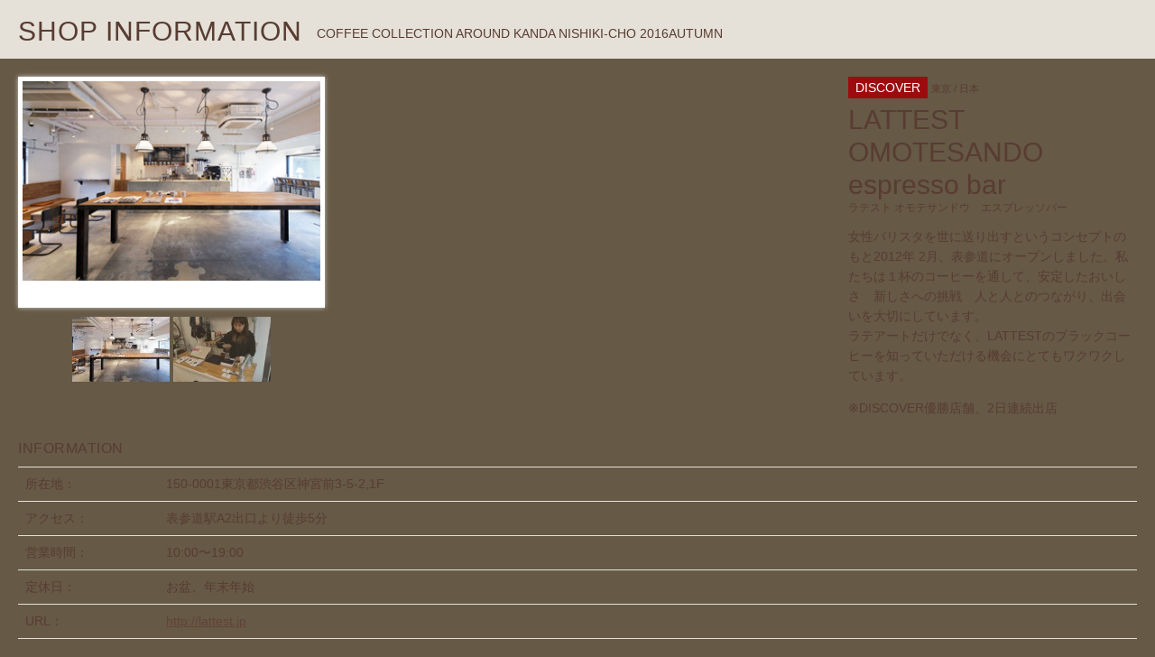

--- FILE ---
content_type: text/html; charset=UTF-8
request_url: http://coffeecollection.tokyo/2017spring/shops/512
body_size: 4135
content:
<!DOCTYPE HTML>
<html lang="ja-JP">
<head>
	<meta charset="UTF-8">
	<meta name="viewport" content="width=device-width, initial-scale=1.0, maximum-scale=1.0, user-scalable=0"/>
	<title>LATTEST OMOTESANDO espresso bar | コーヒーコレクション around 神田錦町 2017 SPRING</title>
	<link rel="stylesheet" href="http://coffeecollection.tokyo/2017spring/wp-content/themes/coffeecollection/libs/normalize.css" type="text/css" media="all" charset="utf-8">
	<link rel="stylesheet" href="http://coffeecollection.tokyo/2017spring/wp-content/themes/coffeecollection/style.css" type="text/css" media="all" charset="utf-8" />
	<link rel="stylesheet" href="http://coffeecollection.tokyo/2017spring/wp-content/themes/coffeecollection/libs/jquery.fancybox/jquery.fancybox.css" type="text/css" media="all" charset="utf-8" />

<!--
	<link rel="shortcut icon" href="images/icon.icns" type="image/vnd.microsoft.icon">
	<link rel="icon" href="images/icon.icns" type="image/vnd.microsoft.icon">
	<link rel="icon" type="image/png" href="images/icon.png">
-->
	<script src="https://use.typekit.net/egh8ock.js"></script>
	<script>try{Typekit.load({ async: true });}catch(e){}</script>

	<script type="text/javascript" src="https://ajax.googleapis.com/ajax/libs/jquery/1.7.2/jquery.min.js"></script>
	<script type="text/javascript" src="https://ajax.googleapis.com/ajax/libs/jqueryui/1.8.21/jquery-ui.min.js"></script>
	<script type="text/javascript" src="http://coffeecollection.tokyo/2017spring/wp-content/themes/coffeecollection/libs/jquery.scroll.js"></script>
	<script type="text/javascript" src="http://coffeecollection.tokyo/2017spring/wp-content/themes/coffeecollection/libs/raindrops.js"></script>
	<script type="text/javascript" src="http://coffeecollection.tokyo/2017spring/wp-content/themes/coffeecollection/libs/jquery.fancybox/jquery.fancybox.pack.js"></script>

	<script type="text/javascript" src="http://coffeecollection.tokyo/2017spring/wp-content/themes/coffeecollection/libs/js-before.js"></script>


	<!--[if lte IE 9]>
	<link rel="stylesheet" href="http://coffeecollection.tokyo/2017spring/wp-content/themes/coffeecollection/libs/ie.css" type="text/css" media="all" />
	<script src="http://coffeecollection.tokyo/2017spring/wp-content/themes/coffeecollection/libs/html5.js" type="text/javascript"></script>
	<![endif]-->

	<!--[if lte IE 8]>
	<script src="http://coffeecollection.tokyo/2017spring/wp-content/themes/coffeecollection/libs/DD_belatedPNG-min.js" type="text/javascript"></script>
	<![endif]-->

	<link rel="stylesheet" href="http://coffeecollection.tokyo/2017spring/wp-content/themes/coffeecollection/libs/jquery.bxslider/jquery.bxslider.css" type="text/css" media="all" charset="utf-8" />
	<script type="text/javascript" src="http://coffeecollection.tokyo/2017spring/wp-content/themes/coffeecollection/libs/jquery.bxslider/jquery.bxslider.min.js"></script>

	<script>
		$(function(){
			//店舗画像のスライド
			$('ul.bxSlider').bxSlider({
				pagerCustom: '.bx-pager',
				auto       : true,
				controls   : false
			});
			if($(window).width() > 760){
				var thisUrl;
				//var thisUrl = 'http://coffeecollection.tokyo/2017spring/shops/512';
				var thisUrl = '/shops/512';
				//console.log(thisUrl);
				ga('send', 'pageview', thisUrl);
			} else {
				(function(i,s,o,g,r,a,m){i['GoogleAnalyticsObject']=r;i[r]=i[r]||function(){
				(i[r].q=i[r].q||[]).push(arguments)},i[r].l=1*new Date();a=s.createElement(o),
				m=s.getElementsByTagName(o)[0];a.async=1;a.src=g;m.parentNode.insertBefore(a,m)
				})(window,document,'script','//www.google-analytics.com/analytics.js','ga');

								ga('create', 'UA-68045639-1', 'auto');
								ga('send', 'pageview');
			}
		});
	</script>

	
<!-- All in One SEO Pack 2.3.9.1 by Michael Torbert of Semper Fi Web Design[177,218] -->
<meta name="description" itemprop="description" content="女性バリスタを世に送り出すというコンセプトのもと2012年 2月、表参道にオープンしました。私たちは１杯のコーヒーを通して、安定したおいしさ　新しさへの挑戦　人と人とのつながり、出会いを大切にしています。 ラテアートだけでなく、LATTESTのブラックコーヒーを知っていただける機会にとてもワクワクしています。" />
<meta name="robots" content="noindex,nofollow,noodp,noydir" />

<link rel="canonical" href="http://coffeecollection.tokyo/2017spring/shops/512" />
<!-- /all in one seo pack -->
<link rel='dns-prefetch' href='//s.w.org' />
<link rel="alternate" type="application/rss+xml" title="コーヒーコレクション around 神田錦町 2017 SPRING &raquo; LATTEST OMOTESANDO espresso bar のコメントのフィード" href="http://coffeecollection.tokyo/2017spring/shops/512/feed" />
		<script type="text/javascript">
			window._wpemojiSettings = {"baseUrl":"https:\/\/s.w.org\/images\/core\/emoji\/2\/72x72\/","ext":".png","svgUrl":"https:\/\/s.w.org\/images\/core\/emoji\/2\/svg\/","svgExt":".svg","source":{"concatemoji":"http:\/\/coffeecollection.tokyo\/2017spring\/wp-includes\/js\/wp-emoji-release.min.js?ver=4.6.29"}};
			!function(e,o,t){var a,n,r;function i(e){var t=o.createElement("script");t.src=e,t.type="text/javascript",o.getElementsByTagName("head")[0].appendChild(t)}for(r=Array("simple","flag","unicode8","diversity","unicode9"),t.supports={everything:!0,everythingExceptFlag:!0},n=0;n<r.length;n++)t.supports[r[n]]=function(e){var t,a,n=o.createElement("canvas"),r=n.getContext&&n.getContext("2d"),i=String.fromCharCode;if(!r||!r.fillText)return!1;switch(r.textBaseline="top",r.font="600 32px Arial",e){case"flag":return(r.fillText(i(55356,56806,55356,56826),0,0),n.toDataURL().length<3e3)?!1:(r.clearRect(0,0,n.width,n.height),r.fillText(i(55356,57331,65039,8205,55356,57096),0,0),a=n.toDataURL(),r.clearRect(0,0,n.width,n.height),r.fillText(i(55356,57331,55356,57096),0,0),a!==n.toDataURL());case"diversity":return r.fillText(i(55356,57221),0,0),a=(t=r.getImageData(16,16,1,1).data)[0]+","+t[1]+","+t[2]+","+t[3],r.fillText(i(55356,57221,55356,57343),0,0),a!=(t=r.getImageData(16,16,1,1).data)[0]+","+t[1]+","+t[2]+","+t[3];case"simple":return r.fillText(i(55357,56835),0,0),0!==r.getImageData(16,16,1,1).data[0];case"unicode8":return r.fillText(i(55356,57135),0,0),0!==r.getImageData(16,16,1,1).data[0];case"unicode9":return r.fillText(i(55358,56631),0,0),0!==r.getImageData(16,16,1,1).data[0]}return!1}(r[n]),t.supports.everything=t.supports.everything&&t.supports[r[n]],"flag"!==r[n]&&(t.supports.everythingExceptFlag=t.supports.everythingExceptFlag&&t.supports[r[n]]);t.supports.everythingExceptFlag=t.supports.everythingExceptFlag&&!t.supports.flag,t.DOMReady=!1,t.readyCallback=function(){t.DOMReady=!0},t.supports.everything||(a=function(){t.readyCallback()},o.addEventListener?(o.addEventListener("DOMContentLoaded",a,!1),e.addEventListener("load",a,!1)):(e.attachEvent("onload",a),o.attachEvent("onreadystatechange",function(){"complete"===o.readyState&&t.readyCallback()})),(a=t.source||{}).concatemoji?i(a.concatemoji):a.wpemoji&&a.twemoji&&(i(a.twemoji),i(a.wpemoji)))}(window,document,window._wpemojiSettings);
		</script>
		<style type="text/css">
img.wp-smiley,
img.emoji {
	display: inline !important;
	border: none !important;
	box-shadow: none !important;
	height: 1em !important;
	width: 1em !important;
	margin: 0 .07em !important;
	vertical-align: -0.1em !important;
	background: none !important;
	padding: 0 !important;
}
</style>
<link rel='https://api.w.org/' href='http://coffeecollection.tokyo/2017spring/wp-json/' />
<link rel="EditURI" type="application/rsd+xml" title="RSD" href="http://coffeecollection.tokyo/2017spring/xmlrpc.php?rsd" />
<link rel="wlwmanifest" type="application/wlwmanifest+xml" href="http://coffeecollection.tokyo/2017spring/wp-includes/wlwmanifest.xml" /> 
<link rel='prev' title='4/4 SEASONS COFFEE' href='http://coffeecollection.tokyo/2017spring/shops/506' />
<link rel='next' title='千鳥' href='http://coffeecollection.tokyo/2017spring/shops/565' />
<meta name="generator" content="WordPress 4.6.29" />
<link rel='shortlink' href='http://coffeecollection.tokyo/2017spring/?p=512' />
<link rel="alternate" type="application/json+oembed" href="http://coffeecollection.tokyo/2017spring/wp-json/oembed/1.0/embed?url=http%3A%2F%2Fcoffeecollection.tokyo%2F2017spring%2Fshops%2F512" />
<link rel="alternate" type="text/xml+oembed" href="http://coffeecollection.tokyo/2017spring/wp-json/oembed/1.0/embed?url=http%3A%2F%2Fcoffeecollection.tokyo%2F2017spring%2Fshops%2F512&#038;format=xml" />

</head>
<body>

<div id="wrapper">

		<section id="shopDtl">
		<div id="spCtrl">

		</div>
		<div id="dtlTitle">
			<h1>SHOP INFORMATION<span>COFFEE COLLECTION AROUND KANDA NISHIKI-CHO 2016AUTUMN</span></h1>

		</div>
		<div id="dtlBasic" class="cf">
			<div class="shopDtlImg">
				<div class="galleryWrap">
					<ul class="bxSlider">
						<li><img src="http://coffeecollection.tokyo/2017spring/wp-content/uploads/44c56c335c3ffe2b176e6a583f624fe5.jpeg" alt="" width="340"></li><li><img src="http://coffeecollection.tokyo/2017spring/wp-content/uploads/7489782e31c88beaa8e6e950787aede3.jpeg" alt="" width="340"></li>					</ul>
				</div>
				<div class="bx-pager">
					<a href="#" data-slide-index="0"><img src="http://coffeecollection.tokyo/2017spring/wp-content/uploads/44c56c335c3ffe2b176e6a583f624fe5-108x72.jpeg" alt="" width="108"></a><a href="#" data-slide-index="1"><img src="http://coffeecollection.tokyo/2017spring/wp-content/uploads/7489782e31c88beaa8e6e950787aede3-108x72.jpeg" alt="" width="108"></a>				</div>
			</div>
			<div class="shopDtlName">
								<span class="icon discover">DISCOVER</span>
								<small>東京 / 日本</small>

				<h2>LATTEST OMOTESANDO espresso bar<span>ラテスト オモテサンドウ　エスプレッソバー</span></h2>
				<p>女性バリスタを世に送り出すというコンセプトのもと2012年 2月、表参道にオープンしました。私たちは１杯のコーヒーを通して、安定したおいしさ　新しさへの挑戦　人と人とのつながり、出会いを大切にしています。　<br />
ラテアートだけでなく、LATTESTのブラックコーヒーを知っていただける機会にとてもワクワクしています。</p>
<p>※DISCOVER優勝店舗、2日連続出店</p>
			</div>
		</div>
				<div id="dtlInformation">
			<h3>INFORMATION</h3>
			<table>
								<tr>
					<th>所在地：</th>
					<td>150-0001東京都渋谷区神宮前3-5-2,1F</td>
				</tr>
								<tr>
					<th>アクセス：</th>
					<td>表参道駅A2出口より徒歩5分</td>
				</tr>
								<tr>
					<th>営業時間：</th>
					<td>10:00〜19:00</td>
				</tr>
								<tr>
					<th>定休日：</th>
					<td>お盆、年末年始</td>
				</tr>
								<tr>
					<th>URL：</th>
					<td><a href="http://lattest.jp" target="_blank">http://lattest.jp</a></td>
				</tr>
							</table>
		</div>

		<div id="spClose">
			<a href="http://coffeecollection.tokyo/2017spring">閉じる</a>
		</div>
	</section>


	
</div>

<script type='text/javascript' src='http://coffeecollection.tokyo/2017spring/wp-includes/js/wp-embed.min.js?ver=4.6.29'></script>

</body>
</html>


--- FILE ---
content_type: text/css
request_url: http://coffeecollection.tokyo/2017spring/wp-content/themes/coffeecollection/style.css
body_size: 9768
content:
@charset "UTF-8";
/*
Theme Name: COFFEE COLLECTION
Theme URI:
Description: COFFEE COLLECTION のオフィシャルサイト用のテーマ
Version: 1.0
Author: Takahiro Takeuchi
Author URI: http://www.tmc-labo.com/
Tags:
*/
html, body {
  font-family: "游ゴシック体", "Yu Gothic", YuGothic, "メイリオ", Meiryo, "ＭＳ Ｐゴシック", sans-serif;
  font-size: 14px;
  line-height: 1.5;
  color: #583C32;
  background-color: #665945; }

h1 {
  font-size: 41px; }

h2 {
  font-size: 24px; }

h3 {
  font-size: 20px; }

h4 {
  font-size: 16px; }

h5 {
  font-size: 14px; }

h6 {
  font-size: 14px; }

p {
  line-height: 2; }

a {
  color: #624338; }
  a:hover {
    color: #68473b; }

a.btn {
  display: inline-block;
  vertical-align: middle;
  margin-right: 8px;
  margin-bottom: 16px;
  padding: 20px 20px;
  background-color: #4d9940;
  border-bottom: 4px solid #488e3b;
  color: white;
  font-size: 16px;
  font-weight: bold;
  text-decoration: none;
  border-radius: 5px;
  -webkit-border-radius: 5px;
  -moz-border-radius: 5px; }
  a.btn:hover {
    background-color: #52a445;
    border-bottom: 4px solid #4d9940; }
  a.btn:active {
    margin-top: 4px;
    border-bottom: 0; }
  a.btn img, a.btn span {
    display: inline-block;
    vertical-align: middle; }
  a.btn span {
    margin-left: 8px; }

a.disable {
  background-color: #999999;
  border-bottom: none; }
  a.disable:hover {
    background-color: #a1a1a1;
    border-bottom: none;
    cursor: not-allowed; }
  a.disable:active {
    margin-top: 0; }

span.category {
  position: absolute;
  top: 0;
  right: 0; }

span.coffee {
  background-color: #9e0b0f; }

span.discover {
  background-color: #9e0b0f; }

span.book {
  background-color: #1955b9; }

span.photo {
  background-color: #1955b9; }

span.kappan {
  background-color: #1955b9; }

span.workshop {
  background-color: #1955b9; }

span.goods {
  background-color: #076451; }

span.food {
  background-color: #dc790f; }

span.walking01, span.walking02, span.walking03, span.walking04, span.walking05 {
  background-color: #dfc118; }

span.company {
  background-color: #583C32; }

span.chocolate {
  background-color: #583C32; }

#topHeader,
#topVisual,
#topNavigation,
#topConcept,
#topShops01,
#topShops02,
#topSeminar,
#topLive,
#topExhibition,
#topTicket,
#topPhoto,
#topWalking,
#topInformation,
#topFooter {
  padding: 60px 0;
  background-color: white; }
  #topHeader a.anchor,
  #topVisual a.anchor,
  #topNavigation a.anchor,
  #topConcept a.anchor,
  #topShops01 a.anchor,
  #topShops02 a.anchor,
  #topSeminar a.anchor,
  #topLive a.anchor,
  #topExhibition a.anchor,
  #topTicket a.anchor,
  #topPhoto a.anchor,
  #topWalking a.anchor,
  #topInformation a.anchor,
  #topFooter a.anchor {
    position: relative;
    top: -126px; }
  #topHeader > .inner,
  #topVisual > .inner,
  #topNavigation > .inner,
  #topConcept > .inner,
  #topShops01 > .inner,
  #topShops02 > .inner,
  #topSeminar > .inner,
  #topLive > .inner,
  #topExhibition > .inner,
  #topTicket > .inner,
  #topPhoto > .inner,
  #topWalking > .inner,
  #topInformation > .inner,
  #topFooter > .inner {
    margin: 0 auto;
    width: 960px;
    text-align: center; }
    #topHeader > .inner h1.title,
    #topVisual > .inner h1.title,
    #topNavigation > .inner h1.title,
    #topConcept > .inner h1.title,
    #topShops01 > .inner h1.title,
    #topShops02 > .inner h1.title,
    #topSeminar > .inner h1.title,
    #topLive > .inner h1.title,
    #topExhibition > .inner h1.title,
    #topTicket > .inner h1.title,
    #topPhoto > .inner h1.title,
    #topWalking > .inner h1.title,
    #topInformation > .inner h1.title,
    #topFooter > .inner h1.title {
      margin: 0 0 40px;
      font-family: "din-condensed-web", sans-serif;
      font-weight: normal;
      padding: 0 8px;
      line-height: 1;
      letter-spacing: 3px; }
      #topHeader > .inner h1.title span,
      #topVisual > .inner h1.title span,
      #topNavigation > .inner h1.title span,
      #topConcept > .inner h1.title span,
      #topShops01 > .inner h1.title span,
      #topShops02 > .inner h1.title span,
      #topSeminar > .inner h1.title span,
      #topLive > .inner h1.title span,
      #topExhibition > .inner h1.title span,
      #topTicket > .inner h1.title span,
      #topPhoto > .inner h1.title span,
      #topWalking > .inner h1.title span,
      #topInformation > .inner h1.title span,
      #topFooter > .inner h1.title span {
        display: inline-block; }
        #topHeader > .inner h1.title span:before, #topHeader > .inner h1.title span:after,
        #topVisual > .inner h1.title span:before,
        #topVisual > .inner h1.title span:after,
        #topNavigation > .inner h1.title span:before,
        #topNavigation > .inner h1.title span:after,
        #topConcept > .inner h1.title span:before,
        #topConcept > .inner h1.title span:after,
        #topShops01 > .inner h1.title span:before,
        #topShops01 > .inner h1.title span:after,
        #topShops02 > .inner h1.title span:before,
        #topShops02 > .inner h1.title span:after,
        #topSeminar > .inner h1.title span:before,
        #topSeminar > .inner h1.title span:after,
        #topLive > .inner h1.title span:before,
        #topLive > .inner h1.title span:after,
        #topExhibition > .inner h1.title span:before,
        #topExhibition > .inner h1.title span:after,
        #topTicket > .inner h1.title span:before,
        #topTicket > .inner h1.title span:after,
        #topPhoto > .inner h1.title span:before,
        #topPhoto > .inner h1.title span:after,
        #topWalking > .inner h1.title span:before,
        #topWalking > .inner h1.title span:after,
        #topInformation > .inner h1.title span:before,
        #topInformation > .inner h1.title span:after,
        #topFooter > .inner h1.title span:before,
        #topFooter > .inner h1.title span:after {
          content: "";
          display: block;
          margin: 0 -8px;
          width: auto;
          height: 1px;
          background-color: #583C32; }
        #topHeader > .inner h1.title span:before,
        #topVisual > .inner h1.title span:before,
        #topNavigation > .inner h1.title span:before,
        #topConcept > .inner h1.title span:before,
        #topShops01 > .inner h1.title span:before,
        #topShops02 > .inner h1.title span:before,
        #topSeminar > .inner h1.title span:before,
        #topLive > .inner h1.title span:before,
        #topExhibition > .inner h1.title span:before,
        #topTicket > .inner h1.title span:before,
        #topPhoto > .inner h1.title span:before,
        #topWalking > .inner h1.title span:before,
        #topInformation > .inner h1.title span:before,
        #topFooter > .inner h1.title span:before {
          margin-bottom: 4px; }

.fullscreen {
  padding: 0 !important;
  min-height: 460px; }

#topHeader {
  padding: 4px 0 !important;
  background-color: rgba(174, 157, 131, 0.8);
  position: absolute;
  top: 0;
  width: 100%;
  z-index: 2; }
  #topHeader .topTxt {
    color: white;
    background: #583C32;
    position: absolute;
    top: 0px;
    z-index: 12;
    height: 100%;
    width: 64px;
    display: -webkit-box;
    display: -ms-flexbox;
    display: flex;
    -webkit-box-pack: center;
        -ms-flex-pack: center;
            justify-content: center;
    -webkit-box-align: center;
        -ms-flex-align: center;
            align-items: center;
    box-sizing: border-box;
    overflow: hidden;
    font-size: 12px; }
  #topHeader h1, #topHeader p {
    display: inline-block;
    margin: 0;
    font-family: "游ゴシック体", "Yu Gothic", YuGothic, "メイリオ", Meiryo, "ＭＳ Ｐゴシック", sans-serif !important;
    font-size: 12px;
    font-weight: bold;
    color: white; }
  #topHeader h1:before, #topHeader h1:after {
    content: none !important; }
  #topHeader p {
    padding-left: 40px;
    position: relative; }
    #topHeader p:before {
      content: "";
      display: block;
      width: 24px;
      height: 1px;
      background-color: white;
      position: absolute;
      top: 12px;
      left: 8px; }
  #topHeader a.changeLng {
    display: block;
    padding: 10px 10px 8px;
    line-height: 1;
    border: 1px solid white;
    color: white;
    font-family: "din-condensed-web", sans-serif;
    font-size: 18px;
    position: absolute;
    text-decoration: none;
    top: 50px;
    right: 20px; }
    #topHeader a.changeLng:hover {
      background-color: white;
      color: #583C32; }

#peatixBanner {
  position: absolute;
  bottom: 62px;
  left: 20px;
  z-index: 10; }
  #peatixBanner img {
    vertical-align: bottom; }

#topPresent {
  position: absolute;
  bottom: 80px;
  right: 20px;
  z-index: 10; }
  #topPresent img {
    -webkit-transition: all 0.2s ease;
    transition: all 0.2s ease;
    cursor: pointer; }
  #topPresent img:hover {
    margin-bottom: 12px; }

#topVisual {
  background-image: url(images/img_topvitual.jpg);
  background-position: center bottom;
  background-size: cover;
  text-align: center;
  position: relative;
  z-index: 1; }
  #topVisual .imgWrap {
    width: 100%;
    height: 75%;
    position: absolute;
    top: -28px;
    right: 0;
    bottom: 0;
    left: 0;
    margin: auto; }
    #topVisual .imgWrap img {
      height: 100%;
      width: auto; }

#topNavigation {
  padding: 0;
  background-image: url(images/bg_navigation.png);
  position: absolute;
  top: 100%;
  width: 100%;
  z-index: 10; }
  #topNavigation ul {
    display: block;
    margin: 0;
    padding: 0;
    list-style: none; }
    #topNavigation ul.gnavi {
      float: left; }
      #topNavigation ul.gnavi li a {
        padding-bottom: 12px;
        border-bottom: 4px solid transparent; }
        #topNavigation ul.gnavi li a.current {
          border-bottom-color: #583C32; }
    #topNavigation ul.sns {
      float: right; }
      #topNavigation ul.sns li {
        background-position: left center;
        background-repeat: no-repeat; }
        #topNavigation ul.sns li a {
          padding-left: 34px; }
        #topNavigation ul.sns li.facebook {
          background-image: url(images/icon_facebook.png); }
        #topNavigation ul.sns li.peatix {
          background-image: url(images/icon_peatix.png); }
    #topNavigation ul li {
      display: inline-block;
      font-family: "din-condensed-web", sans-serif;
      font-size: 24px; }
      #topNavigation ul li a {
        display: block;
        padding: 12px;
        text-decoration: none; }
        #topNavigation ul li a:hover {
          filter: alpha(opacity=80);
          -moz-opacity: 0.8;
          opacity: 0.8; }

nav.fixed {
  position: fixed !important;
  top: 0 !important; }

#topConcept {
  padding-bottom: 4px; }
  #topConcept .inner {
    padding-bottom: 60px; }
  #topConcept h1 {
    margin: 0;
    font-family: "游明朝体", "Yu Mincho", YuMincho, "HG明朝E", "ＭＳ Ｐ明朝", "MS PMincho", "MS 明朝", serif;
    font-weight: normal; }
  #topConcept p {
    font-weight: bold; }
  #topConcept ul {
    margin-top: 24px;
    list-style: none;
    padding: 0; }
    #topConcept ul li {
      display: inline-block;
      margin: 6px; }
      #topConcept ul li img {
        width: 140px;
        height: auto;
        vertical-align: bottom;
        border-radius: 5px; }
      #topConcept ul li a {
        display: block; }

#topShops01 .subtitle,
#topShops02 .subtitle {
  padding: 12px 0;
  text-align: center;
  width: 100%;
  display: -webkit-box;
  display: -ms-flexbox;
  display: flex;
  -webkit-box-align: center;
      -ms-flex-align: center;
          align-items: center; }
  #topShops01 .subtitle:before, #topShops01 .subtitle:after,
  #topShops02 .subtitle:before,
  #topShops02 .subtitle:after {
    border-top: 1px solid white;
    content: "";
    display: inline;
    -webkit-box-flex: 1;
        -ms-flex-positive: 1;
            flex-grow: 1; }
  #topShops01 .subtitle:before,
  #topShops02 .subtitle:before {
    margin-right: 0.5em; }
  #topShops01 .subtitle:after,
  #topShops02 .subtitle:after {
    margin-left: 0.5em; }

#topShops01 .desc,
#topShops02 .desc {
  margin-bottom: 40px;
  position: relative; }
  #topShops01 .desc .banner,
  #topShops02 .desc .banner {
    position: absolute;
    right: 0;
    top: -12px; }

#topShops01 .shops,
#topShops02 .shops {
  display: inline-block;
  vertical-align: top;
  margin: 0 18px 40px;
  width: 280px; }
  #topShops01 .shops a,
  #topShops02 .shops a {
    display: block;
    position: relative;
    text-decoration: none; }
    #topShops01 .shops a:hover,
    #topShops02 .shops a:hover {
      filter: alpha(opacity=90);
      -moz-opacity: 0.9;
      opacity: 0.9; }
    #topShops01 .shops a > span,
    #topShops02 .shops a > span {
      display: block;
      padding: 2px 8px;
      color: white;
      font-family: "din-condensed-web", sans-serif;
      font-size: 16px; }
    #topShops01 .shops a img,
    #topShops02 .shops a img {
      margin-bottom: 4px;
      width: 100%;
      height: auto; }
    #topShops01 .shops a p,
    #topShops02 .shops a p {
      margin: 0;
      font-family: "din-condensed-web", sans-serif;
      font-size: 20px;
      color: white;
      line-height: 1.3; }
      #topShops01 .shops a p span,
      #topShops02 .shops a p span {
        display: block;
        font-family: "游ゴシック体", "Yu Gothic", YuGothic, "メイリオ", Meiryo, "ＭＳ Ｐゴシック", sans-serif !important;
        font-size: 10px; }
    #topShops01 .shops a p.country span,
    #topShops02 .shops a p.country span {
      padding-top: 4px;
      padding-bottom: 4px;
      border-top: 1px solid white;
      display: inline-block; }

#topShops01 {
  background-color: #ae9d83;
  background-position: top center;
  background-size: 720px;
  background-repeat: no-repeat;
  color: white; }
  #topShops01 h1 span:before, #topShops01 h1 span:after {
    background-color: white !important; }
  #topShops01 .shops {
    width: 440px; }
    #topShops01 .shops p {
      font-size: 24px !important; }
      #topShops01 .shops p span {
        font-size: 12px !important; }

#topShops02 {
  background-color: #e6e1d8;
  background-image: url(images/bg_shops02.png);
  background-position: bottom center;
  background-size: 1440px;
  background-repeat: repeat-x; }
  #topShops02 .shops a p {
    color: #583C32 !important; }

#topSeminar {
  background-image: url(images/workshop.jpg);
  background-position: center top;
  background-size: cover;
  color: white;
  background-attachment: fixed; }
  #topSeminar h1 span:before, #topSeminar h1 span:after {
    background-color: white !important; }
  #topSeminar h3 {
    font-size: 16px; }
  #topSeminar .shops {
    width: 440px;
    display: inline-block;
    vertical-align: top;
    margin: 0 18px 40px; }
    #topSeminar .shops .fancybox {
      margin-bottom: 20px;
      display: block;
      position: relative;
      text-decoration: none;
      max-height: 296px;
      overflow: hidden; }
      #topSeminar .shops .fancybox::before {
        content: "";
        display: block;
        position: absolute;
        bottom: 0;
        width: 100%;
        height: 100%;
        background-color: #583C32;
        opacity: .3; }
      #topSeminar .shops .fancybox:hover {
        filter: alpha(opacity=90);
        -moz-opacity: 0.9;
        opacity: 0.9; }
      #topSeminar .shops .fancybox > span {
        display: block;
        padding: 2px 8px;
        color: white;
        font-family: "din-condensed-web", sans-serif;
        font-size: 16px; }
      #topSeminar .shops .fancybox .wp-post-image {
        margin-bottom: 4px;
        width: 100%;
        height: auto; }
      #topSeminar .shops .fancybox p {
        position: absolute;
        top: 45%;
        left: 0;
        text-align: center;
        width: 100%;
        margin: 0;
        font-family: "din-condensed-web", sans-serif;
        font-size: 24px !important;
        color: white;
        line-height: 1.3; }
        #topSeminar .shops .fancybox p span {
          display: block;
          font-family: "游ゴシック体", "Yu Gothic", YuGothic, "メイリオ", Meiryo, "ＭＳ Ｐゴシック", sans-serif !important;
          font-size: 12px !important; }
  #topSeminar .ticketDtl p.price {
    display: inline-block;
    border-bottom: 1px solid white;
    font-size: 16px;
    font-weight: bold; }
  #topSeminar .ticketDtl .btnArea {
    padding-top: 20px; }
    #topSeminar .ticketDtl .btnArea label {
      display: inline-block;
      vertical-align: middle;
      font-size: 12px; }

#topLive {
  background: #111 url(./images/live-tile.png) center top repeat;
  background-size: 627px;
  color: #fff; }
  #topLive h1 span:before, #topLive h1 span:after {
    background-color: white !important; }
  #topLive .price {
    font-weight: bold;
    text-decoration: underline;
    letter-spacing: 0.2em; }
  #topLive h2 {
    font-family: "din-condensed-web", sans-serif;
    font-weight: 400; }
  #topLive h3 {
    margin-top: 42px;
    font-size: 16px; }
  #topLive a {
    color: #fff; }
    #topLive a:hover img {
      opacity: 0.7; }
  #topLive table {
    border-top: 2px solid #fff; }
    #topLive table td, #topLive table th {
      text-align: left;
      vertical-align: top;
      border-bottom: 1px solid #fff;
      padding: 1em 0; }
    #topLive table th {
      white-space: nowrap;
      padding-right: 1em;
      font-weight: normal; }
    #topLive table th.date {
      font-family: "din-condensed-web", sans-serif;
      font-size: 18px;
      letter-spacing: 0.04em;
      text-align: center;
      padding: 0.25em 0; }

#topExhibition .versatile-flex {
  padding-top: 16px; }

#topExhibition h2, #topExhibition p {
  text-align: left; }

#topExhibition h2 {
  font-family: "游明朝体", "Yu Mincho", YuMincho, "HG明朝E", "ＭＳ Ｐ明朝", "MS PMincho", "MS 明朝", serif;
  font-size: 32px;
  letter-spacing: 0.2em;
  font-weight: normal;
  margin-top: 0;
  margin-bottom: 12px;
  border-top: 1px solid #583C32;
  padding-top: 0.75em; }

#topExhibition p.link {
  font-size: 10px;
  line-height: 14px;
  float: left;
  margin-right: 2em; }

#topExhibition #slider {
  position: relative; }
  #topExhibition #slider ul {
    margin: 0 0 60px;
    padding: 0;
    list-style: none;
    position: relative; }
    #topExhibition #slider ul img {
      max-width: 100%;
      height: auto; }
    #topExhibition #slider ul:before {
      content: "";
      display: block;
      padding-top: 75%; }
    #topExhibition #slider ul li {
      width: 100%;
      position: absolute;
      left: 0;
      top: 0; }
      #topExhibition #slider ul li img {
        width: 100%; }
      #topExhibition #slider ul li.on {
        z-index: 4; }
  #topExhibition #slider .chidori-logo {
    position: absolute;
    left: 28px;
    top: 28px;
    z-index: 9999; }
    #topExhibition #slider .chidori-logo img {
      width: 86px;
      height: auto; }
  #topExhibition #slider .nav-b {
    position: absolute;
    bottom: 12px;
    left: 0;
    width: 100%;
    text-align: center;
    z-index: 9; }
    #topExhibition #slider .nav-b div {
      display: inline-block;
      box-sizing: border-box;
      width: 9px;
      height: 9px;
      border-radius: 6px;
      background: #fff;
      margin: 0 8px;
      cursor: pointer; }
      #topExhibition #slider .nav-b div:hover {
        opacity: 0.7; }
        #topExhibition #slider .nav-b div:hover.on {
          opacity: 1; }
      #topExhibition #slider .nav-b div.on {
        border: 1px solid #fff;
        background: #583C32;
        cursor: auto; }

#topWalking {
  background-image: url(images/bg_walking.svg);
  background-position: center top;
  background-size: cover;
  background-attachment: fixed; }
  #topWalking .walking-list > li {
    margin-right: 12px;
    -webkit-box-flex: 1;
        -ms-flex: 1;
            flex: 1; }
  #topWalking .walking-list > li:last-child {
    margin-right: 0; }
  #topWalking .walking-list {
    width: 100%;
    display: -webkit-box;
    display: -ms-flexbox;
    display: flex;
    -ms-flex-wrap: wrap;
        flex-wrap: wrap;
    list-style: none;
    padding: 0;
    margin-bottom: 40px; }
    #topWalking .walking-list p {
      font-size: 24px;
      font-family: "din-condensed-web", sans-serif;
      margin: 0; }
    #topWalking .walking-list h3 {
      border-top: 1px solid #583C32;
      border-bottom: 1px solid #583C32;
      margin: 0 0 8px 0;
      padding: 4px 0;
      font-size: 16px; }
    #topWalking .walking-list ul {
      padding: 0 0 0 16px;
      text-align: left;
      list-style: disc; }
      #topWalking .walking-list ul li {
        font-size: 12px; }
  #topWalking .walking-box {
    background: white;
    width: 960px;
    margin-left: auto;
    margin-right: auto;
    margin-bottom: 20px;
    padding: 32px 28px;
    box-sizing: border-box; }
    #topWalking .walking-box .walking-flex {
      display: -webkit-box;
      display: -ms-flexbox;
      display: flex;
      -webkit-box-flex: 1;
          -ms-flex: auto;
              flex: auto;
      -ms-flex-wrap: nowrap;
          flex-wrap: nowrap; }
    #topWalking .walking-box .walking-flex + .walking-flex {
      margin-top: 20px; }
    #topWalking .walking-box .walking-2column {
      width: 440px; }
    #topWalking .walking-box .walking-2column + .walking-2column {
      margin-left: 28px; }
    #topWalking .walking-box a {
      color: #52A445; }
    #topWalking .walking-box dl.walking-title {
      margin: 0 0 12px 0;
      display: -webkit-box;
      display: -ms-flexbox;
      display: flex;
      -ms-flex-wrap: nowrap;
          flex-wrap: nowrap;
      vertical-align: top; }
      #topWalking .walking-box dl.walking-title dt {
        font-family: "din-condensed-web", sans-serif;
        font-size: 62px;
        line-height: 4rem;
        margin-right: 12px; }
      #topWalking .walking-box dl.walking-title dd {
        -webkit-box-flex: 1;
            -ms-flex: auto;
                flex: auto;
        margin: 0; }
        #topWalking .walking-box dl.walking-title dd p {
          margin: 0;
          font-size: 24px;
          font-family: "din-condensed-web", sans-serif;
          line-height: 2.4rem; }
        #topWalking .walking-box dl.walking-title dd span {
          font-size: 12px; }
    #topWalking .walking-box h3 {
      font-size: 16px; }
    #topWalking .walking-box h4 {
      margin: 0;
      font-size: 14px; }
    #topWalking .walking-box p {
      margin: 0 0 20px 0;
      line-height: 1.8rem; }
    #topWalking .walking-box p.price {
      display: inline-block;
      border-bottom: 1px solid #583C32;
      font-size: 16px;
      font-weight: bold; }
    #topWalking .walking-box img {
      max-width: 100%;
      height: auto; }
    #topWalking .walking-box.special .ensemble img {
      box-sizing: border-box;
      border: 1px solid #efefef; }
    #topWalking .walking-box.special a:hover img {
      opacity: 0.7; }

#topTicket {
  background-image: url(images/bg_ticket.jpg);
  background-attachment: fixed;
  background-position: center top;
  background-size: cover;
  overflow: hidden;
  display: block;
  color: white; }
  #topTicket .inner {
    padding: 0 0 10px 0; }
    #topTicket .inner h1 span:before, #topTicket .inner h1 span:after {
      background-color: white !important; }
  #topTicket p a {
    color: #52A445; }
  #topTicket .ticket-btn {
    margin-top: 40px; }
  #topTicket p.price {
    display: inline-block;
    font-size: 16px;
    font-weight: bold;
    border-bottom: 1px solid white; }
  #topTicket .btnArea {
    padding-top: 10px; }
    #topTicket .btnArea label {
      display: inline-block;
      vertical-align: middle;
      font-size: 12px; }
  #topTicket .ticketDtl {
    box-sizing: border-box; }
    #topTicket .ticketDtl h2 {
      text-align: center; }

#topInformation {
  padding-bottom: 90px;
  background-color: #e6e1d8; }
  #topInformation .infoDate,
  #topInformation .infoStaff {
    margin: 0 auto 40px;
    width: 640px; }
  #topInformation .infoDate {
    margin-bottom: 60px;
    text-align: left; }
    #topInformation .infoDate table {
      width: 100%; }
      #topInformation .infoDate table tr {
        border-bottom: 1px solid #583C32; }
        #topInformation .infoDate table tr.infoAccess td {
          font-size: 14px; }
        #topInformation .infoDate table tr.infoContact td {
          font-size: 20px; }
        #topInformation .infoDate table tr th, #topInformation .infoDate table tr td {
          padding: 16px 4px 8px;
          vertical-align: bottom; }
        #topInformation .infoDate table tr th {
          width: 86px;
          font-size: 12px;
          text-align: justify; }
        #topInformation .infoDate table tr td span {
          margin: 0 8px;
          font-size: 10px; }
  #topInformation .infoStaff {
    text-align: center; }
    #topInformation .infoStaff h2 {
      margin: 0 0 16px;
      text-align: center; }
    #topInformation .infoStaff .detail {
      padding: 16px 16px 4px;
      border: 4px solid #583C32; }
      #topInformation .infoStaff .detail h3 {
        margin: 0 0 16px;
        font-size: 20px; }
      #topInformation .infoStaff .detail p {
        margin: 16px 0;
        line-height: 1.5; }

#topFooter {
  padding: 0px 0 20px;
  background-color: #665945;
  color: white;
  position: relative;
  z-index: 2;
  margin-top: -1px; }
  #topFooter div.wrapText {
    padding: 28px 0;
    text-align: center; }
    #topFooter div.wrapText a {
      color: white; }
    #topFooter div.wrapText p {
      display: inline-block;
      margin: 2px 14px;
      font-size: 12px; }
  #topFooter p.copyrights {
    margin: 20px 0 0;
    font-family: "din-condensed-web", sans-serif;
    font-size: 12px;
    letter-spacing: 1px; }
  #topFooter .archiveSite {
    margin: 20px 0 0 0;
    padding-left: 0; }
    #topFooter .archiveSite li {
      display: inline-block; }
  #topFooter a.siteLink {
    display: block;
    padding: 10px 10px 8px;
    line-height: 1;
    border: 1px solid white;
    color: white;
    font-family: "din-condensed-web", sans-serif;
    font-size: 18px;
    text-decoration: none; }
    #topFooter a.siteLink:hover {
      background-color: white;
      color: #583C32; }
  #topFooter .office {
    font-size: 12px;
    margin-top: 24px; }

#shopDtl {
  color: #583C32; }
  #shopDtl #dtlTitle {
    padding: 12px 20px 8px;
    background-color: #e6e1d8;
    position: relative; }
    #shopDtl #dtlTitle h1 {
      margin: 0;
      font-family: "din-condensed-web", sans-serif;
      font-size: 30px;
      font-weight: normal;
      color: #583C32;
      letter-spacing: 1px; }
      #shopDtl #dtlTitle h1 span {
        display: inline-block;
        vertical-align: middle;
        margin: 0 16px;
        font-size: 14px;
        letter-spacing: 0px; }
  #shopDtl #dtlBasic {
    padding: 20px 20px 8px; }
    #shopDtl #dtlBasic .shopDtlImg {
      float: left;
      width: 340px; }
      #shopDtl #dtlBasic .shopDtlImg .galleryWrap .bx-wrapper {
        margin: 0 auto 10px; }
        #shopDtl #dtlBasic .shopDtlImg .galleryWrap .bx-wrapper .bx-viewport {
          box-shadow: none;
          border: none;
          left: 0; }
          #shopDtl #dtlBasic .shopDtlImg .galleryWrap .bx-wrapper .bx-viewport ul.bxSlider {
            margin: 0;
            padding: 0; }
      #shopDtl #dtlBasic .shopDtlImg .bx-pager {
        margin: 0 -4px;
        text-align: center; }
        #shopDtl #dtlBasic .shopDtlImg .bx-pager a {
          margin: 0 2px;
          display: inline-block;
          filter: alpha(opacity=60);
          -moz-opacity: 0.6;
          opacity: 0.6; }
          #shopDtl #dtlBasic .shopDtlImg .bx-pager a.active {
            filter: alpha(opacity=100);
            -moz-opacity: 1;
            opacity: 1; }
    #shopDtl #dtlBasic .shopDtlName {
      float: right;
      width: 320px; }
      #shopDtl #dtlBasic .shopDtlName > span {
        display: inline-block;
        padding: 2px 8px 1px;
        margin-bottom: 6px;
        color: white;
        font-family: "din-condensed-web", sans-serif;
        font-size: 14px; }
      #shopDtl #dtlBasic .shopDtlName h2 {
        margin: 0;
        font-family: "din-condensed-web", sans-serif;
        font-size: 30px;
        font-weight: normal;
        line-height: 1.2; }
        #shopDtl #dtlBasic .shopDtlName h2 span {
          display: block;
          font-family: "游ゴシック体", "Yu Gothic", YuGothic, "メイリオ", Meiryo, "ＭＳ Ｐゴシック", sans-serif;
          font-size: 12px; }
      #shopDtl #dtlBasic .shopDtlName p {
        line-height: 1.6;
        word-wrap: break-word; }
  #shopDtl #dtlEmbed {
    padding: 20px;
    text-align: center; }
    #shopDtl #dtlEmbed iframe {
      width: 100%; }
  #shopDtl #dtlInformation {
    padding: 0 20px 20px; }
    #shopDtl #dtlInformation h3 {
      margin: 0 0 8px;
      font-family: "din-condensed-web", sans-serif;
      font-size: 16px;
      font-weight: normal;
      letter-spacing: .5px; }
    #shopDtl #dtlInformation table {
      width: 100%; }
      #shopDtl #dtlInformation table tr {
        border-top: 1px solid #e6e1d8;
        border-bottom: 1px solid #e6e1d8; }
        #shopDtl #dtlInformation table tr th, #shopDtl #dtlInformation table tr td {
          text-align: left;
          padding: 8px;
          font-weight: normal; }
        #shopDtl #dtlInformation table tr th {
          width: 74px; }
        #shopDtl #dtlInformation table tr td {
          width: 606px; }
  #shopDtl #spCtrl,
  #shopDtl #spClose {
    display: none; }

#map1,
#map2 {
  margin-top: 40px;
  height: 320px;
  width: 960px; }

.gm-style-iw * {
  display: block;
  width: 100%; }

.gm-style-iw h4, .gm-style-iw p {
  margin: 0;
  padding: 0; }

.gm-style-iw a {
  color: #4272db; }

a.fancybox-close {
  position: absolute;
  top: 0;
  right: 0;
  text-indent: -9999px;
  background-image: url(images/icon_close.png);
  background-position: center center;
  background-repeat: no-repeat;
  background-size: 31px;
  background-color: #b8a992;
  width: 65px;
  height: 65px; }

.versatile-flex {
  display: -webkit-box;
  display: -ms-flexbox;
  display: flex;
  -webkit-box-flex: 1;
      -ms-flex: auto;
          flex: auto;
  -ms-flex-wrap: nowrap;
      flex-wrap: nowrap; }

.versatile-flex + .versatile-flex {
  margin-top: 20px; }

.versatile-2column {
  width: 466px;
  box-sizing: border-box; }

.versatile-2column + .versatile-2column {
  margin-left: 28px; }

.versatile-3column {
  width: 301px;
  box-sizing: border-box; }

.versatile-3column + .versatile-3column {
  margin-left: 28px; }

@media screen and (max-width: 760px) {
  html, body {
    font-family: "游ゴシック体", "Yu Gothic", YuGothic, "メイリオ", Meiryo, "ＭＳ Ｐゴシック", sans-serif;
    font-size: 12px;
    line-height: 1.5;
    color: #583C32;
    background-color: #665945; }
  h1 {
    font-size: 37px; }
  h2 {
    font-size: 20px; }
  h3 {
    font-size: 18px; }
  h4 {
    font-size: 14px; }
  h5 {
    font-size: 12px; }
  h6 {
    font-size: 12px; }
  p {
    line-height: 1.6;
    font-size: 12px; }
  #wrapper {
    background: white; }
  #topHeader,
  #topVisual,
  #topNavigation,
  #topConcept,
  #topShops01,
  #topShops02,
  #topSeminar,
  #topLive,
  #topExhibition,
  #topWalking,
  #topTicket,
  #topPhoto,
  #topInformation,
  #topFooter {
    padding: 30px 0; }
    #topHeader a.anchor,
    #topVisual a.anchor,
    #topNavigation a.anchor,
    #topConcept a.anchor,
    #topShops01 a.anchor,
    #topShops02 a.anchor,
    #topSeminar a.anchor,
    #topLive a.anchor,
    #topExhibition a.anchor,
    #topWalking a.anchor,
    #topTicket a.anchor,
    #topPhoto a.anchor,
    #topInformation a.anchor,
    #topFooter a.anchor {
      position: relative;
      top: -126px; }
    #topHeader > .inner,
    #topVisual > .inner,
    #topNavigation > .inner,
    #topConcept > .inner,
    #topShops01 > .inner,
    #topShops02 > .inner,
    #topSeminar > .inner,
    #topLive > .inner,
    #topExhibition > .inner,
    #topWalking > .inner,
    #topTicket > .inner,
    #topPhoto > .inner,
    #topInformation > .inner,
    #topFooter > .inner {
      width: auto !important;
      padding: 0 16px; }
      #topHeader > .inner h1.title,
      #topVisual > .inner h1.title,
      #topNavigation > .inner h1.title,
      #topConcept > .inner h1.title,
      #topShops01 > .inner h1.title,
      #topShops02 > .inner h1.title,
      #topSeminar > .inner h1.title,
      #topLive > .inner h1.title,
      #topExhibition > .inner h1.title,
      #topWalking > .inner h1.title,
      #topTicket > .inner h1.title,
      #topPhoto > .inner h1.title,
      #topInformation > .inner h1.title,
      #topFooter > .inner h1.title {
        font-size: 28px;
        margin: 0 0 20px;
        font-family: "din-condensed-web", sans-serif;
        font-weight: normal;
        padding: 0 8px;
        line-height: 1;
        letter-spacing: 3px; }
        #topHeader > .inner h1.title span,
        #topVisual > .inner h1.title span,
        #topNavigation > .inner h1.title span,
        #topConcept > .inner h1.title span,
        #topShops01 > .inner h1.title span,
        #topShops02 > .inner h1.title span,
        #topSeminar > .inner h1.title span,
        #topLive > .inner h1.title span,
        #topExhibition > .inner h1.title span,
        #topWalking > .inner h1.title span,
        #topTicket > .inner h1.title span,
        #topPhoto > .inner h1.title span,
        #topInformation > .inner h1.title span,
        #topFooter > .inner h1.title span {
          display: inline-block; }
          #topHeader > .inner h1.title span:before, #topHeader > .inner h1.title span:after,
          #topVisual > .inner h1.title span:before,
          #topVisual > .inner h1.title span:after,
          #topNavigation > .inner h1.title span:before,
          #topNavigation > .inner h1.title span:after,
          #topConcept > .inner h1.title span:before,
          #topConcept > .inner h1.title span:after,
          #topShops01 > .inner h1.title span:before,
          #topShops01 > .inner h1.title span:after,
          #topShops02 > .inner h1.title span:before,
          #topShops02 > .inner h1.title span:after,
          #topSeminar > .inner h1.title span:before,
          #topSeminar > .inner h1.title span:after,
          #topLive > .inner h1.title span:before,
          #topLive > .inner h1.title span:after,
          #topExhibition > .inner h1.title span:before,
          #topExhibition > .inner h1.title span:after,
          #topWalking > .inner h1.title span:before,
          #topWalking > .inner h1.title span:after,
          #topTicket > .inner h1.title span:before,
          #topTicket > .inner h1.title span:after,
          #topPhoto > .inner h1.title span:before,
          #topPhoto > .inner h1.title span:after,
          #topInformation > .inner h1.title span:before,
          #topInformation > .inner h1.title span:after,
          #topFooter > .inner h1.title span:before,
          #topFooter > .inner h1.title span:after {
            content: "";
            display: block;
            margin: 0 -8px;
            width: auto;
            height: 1px;
            background-color: #583C32; }
          #topHeader > .inner h1.title span:before,
          #topVisual > .inner h1.title span:before,
          #topNavigation > .inner h1.title span:before,
          #topConcept > .inner h1.title span:before,
          #topShops01 > .inner h1.title span:before,
          #topShops02 > .inner h1.title span:before,
          #topSeminar > .inner h1.title span:before,
          #topLive > .inner h1.title span:before,
          #topExhibition > .inner h1.title span:before,
          #topWalking > .inner h1.title span:before,
          #topTicket > .inner h1.title span:before,
          #topPhoto > .inner h1.title span:before,
          #topInformation > .inner h1.title span:before,
          #topFooter > .inner h1.title span:before {
            margin-bottom: 4px; }
  #topHeader .inner {
    padding-left: 72px; }
  #topHeader h1, #topHeader p {
    display: block;
    line-height: 1.5;
    font-size: 11px; }
  #topHeader p {
    padding: 0; }
    #topHeader p:before {
      content: none; }
  #topHeader a.changeLng {
    right: 12px; }
  #topVisual .imgWrap {
    width: 240px;
    top: 20px;
    margin: auto; }
    #topVisual .imgWrap img {
      width: 100%;
      height: auto; }
  #peatixBanner {
    position: relative;
    left: auto;
    bottom: auto;
    text-align: center;
    background: #4d9940; }
  #topPresent {
    bottom: 60px;
    right: 50%;
    margin-right: -50px; }
    #topPresent img {
      width: 100px; }
    #topPresent img:hover {
      margin-bottom: 0; }
  #topNavigation {
    padding: 0;
    position: fixed !important;
    bottom: 0 !important;
    width: 100% !important;
    height: 44px !important;
    top: auto !important; }
    #topNavigation .inner {
      padding: 0 !important; }
    #topNavigation ul {
      display: block;
      margin: 0;
      padding: 0;
      list-style: none; }
      #topNavigation ul.gnavi {
        float: none; }
        #topNavigation ul.gnavi li a {
          padding-bottom: 12px;
          border-bottom: 4px solid transparent; }
          #topNavigation ul.gnavi li a.current {
            border-bottom-color: #583C32; }
      #topNavigation ul.sns {
        float: none; }
        #topNavigation ul.sns li {
          background-position: 10% center;
          background-repeat: no-repeat;
          background-size: 16px;
          text-align: left;
          width: 49%; }
          #topNavigation ul.sns li a {
            display: block; }
          #topNavigation ul.sns li.facebook {
            background-image: url(images/icon_facebook.png); }
          #topNavigation ul.sns li.peatix {
            background-image: url(images/icon_peatix.png); }
      #topNavigation ul li {
        display: inline-block;
        font-family: "din-condensed-web", sans-serif;
        font-size: 20px; }
        #topNavigation ul li a {
          display: block;
          padding: 8px;
          text-decoration: none; }
          #topNavigation ul li a:hover {
            filter: alpha(opacity=80);
            -moz-opacity: 0.8;
            opacity: 0.8; }
    #topNavigation .progress-tracker {
      display: none !important; }
  #topConcept h1 {
    font-size: 28px; }
  #topConcept p {
    font-size: 12px; }
    #topConcept p br {
      display: none; }
  #topConcept ul br {
    display: none; }
  #topConcept ul li {
    margin: 2px; }
    #topConcept ul li img {
      width: 48px; }
  #topShops01 .desc br,
  #topShops02 .desc br {
    display: none; }
  #topShops01 .desc .banner,
  #topShops02 .desc .banner {
    display: none; }
  #topShops01 {
    padding-bottom: 0; }
    #topShops01 .shops {
      width: auto; }
      #topShops01 .shops img {
        width: 100%;
        height: auto; }
      #topShops01 .shops p {
        font-size: 22px !important; }
        #topShops01 .shops p span {
          font-size: 11px !important; }
  #topShops02 {
    padding-top: 30px; }
    #topShops02 .shops {
      margin: 0 6px 16px;
      width: 45%; }
      #topShops02 .shops p {
        line-height: 1.2; }
        #topShops02 .shops p span.kana {
          font-size: 8px; }
  #topSeminar .shops {
    width: auto; }
    #topSeminar .shops .wp-post-image {
      width: 100%;
      height: auto; }
  #topSeminar .btn span {
    font-size: 12px; }
  #topTicket .ticket-coffee {
    padding: 0;
    margin-bottom: 40px; }
  #topTicket .ticket-chocolate {
    padding: 0; }
  #topTicket .ticket-btn {
    margin-top: 20px; }
  #topTicket .ticketDtl {
    text-align: center;
    width: auto;
    float: none; }
    #topTicket .ticketDtl img {
      width: 100%; }
    #topTicket .ticketDtl h2 img {
      width: 100%;
      max-width: 280px;
      height: auto; }
    #topTicket .ticketDtl p.price {
      display: inline-block;
      font-size: 14px;
      font-weight: bold; }
    #topTicket .ticketDtl .btnArea label {
      display: inline-block;
      vertical-align: middle;
      font-size: 11px; }
  #topWalking .walking-list > li {
    margin-right: 4%;
    width: 48%;
    box-sizing: border-box;
    -webkit-box-flex: 1;
        -ms-flex: auto;
            flex: auto; }
  #topWalking .walking-list > li:first-child {
    width: 100%;
    margin-right: 0; }
  #topWalking .walking-list > li:nth-child(3) {
    margin-right: 0; }
  #topWalking .walking-list {
    display: -webkit-box;
    display: -ms-flexbox;
    display: flex;
    -ms-flex-wrap: wrap;
        flex-wrap: wrap; }
  #topWalking .walking-box {
    width: auto;
    padding: 16px;
    margin: 16px;
    box-sizing: border-box; }
    #topWalking .walking-box .walking-flex {
      display: block; }
    #topWalking .walking-box .walking-2column {
      width: 100%; }
    #topWalking .walking-box .walking-2column + .walking-2column {
      margin-left: 0;
      margin-top: 14px; }
    #topWalking .walking-box .walking-img img {
      width: 100%; }
    #topWalking .walking-box .walking-img-1colum {
      height: 240px;
      overflow: hidden; }
      #topWalking .walking-box .walking-img-1colum img {
        margin-top: -40px;
        width: 100%; }
    #topWalking .walking-box dl.walking-title dt {
      font-size: 48px; }
    #topWalking .walking-box dl.walking-title dd p {
      margin: 0;
      font-size: 20px;
      font-family: "din-condensed-web", sans-serif;
      line-height: 2.4rem; }
  #topInformation {
    padding-bottom: 90px; }
    #topInformation .infoDate,
    #topInformation .infoStaff {
      width: auto; }
    #topInformation .infoDate {
      margin-bottom: 60px;
      text-align: left; }
      #topInformation .infoDate table tr td span {
        display: block;
        margin: 0;
        font-size: 11px; }
    #topInformation .infoStaff {
      text-align: center; }
      #topInformation .infoStaff h2 {
        margin: 0 0 16px;
        text-align: center; }
      #topInformation .infoStaff .detail {
        padding: 16px 16px 4px;
        border: 4px solid #583C32; }
        #topInformation .infoStaff .detail h3 {
          margin: 0 0 16px;
          font-size: 18px; }
        #topInformation .infoStaff .detail p {
          margin: 16px 0;
          line-height: 1.5; }
  #map1,
  #map2 {
    width: 100%; }
  #topFooter {
    padding-top: 0;
    padding-bottom: 60px; }
    #topFooter img:first-of-type {
      width: 100%;
      height: auto; }
    #topFooter img:last-of-type {
      width: 100px;
      height: auto; }
  #shopDtl #dtlTitle {
    text-align: center !important;
    padding: 12px 16px 8px;
    background-color: #e6e1d8;
    position: relative; }
    #shopDtl #dtlTitle h1 {
      font-size: 32px;
      letter-spacing: 0px;
      line-height: 1; }
      #shopDtl #dtlTitle h1 span {
        display: block;
        margin: 2px 0 4px;
        font-size: 11px;
        letter-spacing: 0px; }
  #shopDtl #dtlBasic {
    padding: 20px 16px 8px; }
    #shopDtl #dtlBasic .shopDtlImg {
      float: none;
      width: auto; }
      #shopDtl #dtlBasic .shopDtlImg .galleryWrap .bx-wrapper {
        margin: 0 auto 10px; }
        #shopDtl #dtlBasic .shopDtlImg .galleryWrap .bx-wrapper .bx-viewport {
          box-shadow: none;
          border: none;
          left: 0; }
          #shopDtl #dtlBasic .shopDtlImg .galleryWrap .bx-wrapper .bx-viewport ul.bxSlider {
            margin: 0;
            padding: 0; }
      #shopDtl #dtlBasic .shopDtlImg .bx-pager {
        margin: 0 -4px;
        text-align: center; }
        #shopDtl #dtlBasic .shopDtlImg .bx-pager a {
          margin: 0 2px;
          display: inline-block;
          filter: alpha(opacity=60);
          -moz-opacity: 0.6;
          opacity: 0.6; }
          #shopDtl #dtlBasic .shopDtlImg .bx-pager a.active {
            filter: alpha(opacity=100);
            -moz-opacity: 1;
            opacity: 1; }
    #shopDtl #dtlBasic .shopDtlName {
      float: none;
      width: auto; }
      #shopDtl #dtlBasic .shopDtlName > span {
        display: inline-block;
        padding: 2px 8px 1px;
        margin-bottom: 6px;
        color: white;
        font-family: "din-condensed-web", sans-serif;
        font-size: 12px; }
      #shopDtl #dtlBasic .shopDtlName h2 {
        margin: 0;
        font-family: "din-condensed-web", sans-serif;
        font-size: 26px;
        font-weight: normal;
        line-height: 1.2; }
        #shopDtl #dtlBasic .shopDtlName h2 span {
          display: block;
          font-family: "游ゴシック体", "Yu Gothic", YuGothic, "メイリオ", Meiryo, "ＭＳ Ｐゴシック", sans-serif;
          font-size: 11px; }
      #shopDtl #dtlBasic .shopDtlName p {
        line-height: 1.6; }
  #shopDtl #dtlEmbed {
    padding: 20px;
    text-align: center; }
    #shopDtl #dtlEmbed iframe {
      width: 100%; }
  #shopDtl #dtlInformation {
    padding: 0 16px 20px; }
    #shopDtl #dtlInformation h3 {
      margin: 0 0 8px;
      font-family: "din-condensed-web", sans-serif;
      font-size: 14px;
      font-weight: normal;
      letter-spacing: .5px; }
    #shopDtl #dtlInformation table {
      width: 100%; }
      #shopDtl #dtlInformation table tr {
        border-top: 1px solid #e6e1d8;
        border-bottom: 1px solid #e6e1d8; }
        #shopDtl #dtlInformation table tr th, #shopDtl #dtlInformation table tr td {
          text-align: left;
          padding: 8px;
          font-weight: normal; }
        #shopDtl #dtlInformation table tr th {
          width: 25%; }
        #shopDtl #dtlInformation table tr td {
          width: 75%; }
  #shopDtl #spCtrl,
  #shopDtl #spClose {
    display: block; }
  #shopDtl #spClose {
    text-align: center;
    font-size: 18px;
    font-weight: bold; }
    #shopDtl #spClose a {
      display: block;
      padding: 16px;
      background-color: #583C32;
      color: white;
      text-decoration: none; }
  #topExhibition h2, #topExhibition p {
    text-align: center; }
  #topExhibition h2 {
    font-size: 24px;
    border: none;
    padding: 0; }
  #topExhibition p.link {
    float: none;
    margin-right: 0; }
  #topExhibition #slider ul {
    margin-bottom: 24px; }
  #topExhibition #slider .chidori-logo {
    left: 14px;
    top: 14px; }
  .versatile-flex {
    display: block; }
  .versatile-2column {
    width: 100%; }
  .versatile-2column + .versatile-2column {
    margin-left: 0;
    margin-top: 14px; }
  .versatile-3column {
    width: 100%; }
  .versatile-3column + .versatile-3column {
    margin-left: 0;
    margin-top: 14px; } }

.cf {
  zoom: 1; }

.cf:before, .cf:after {
  content: "";
  display: table; }

.cf:after {
  clear: both; }


--- FILE ---
content_type: application/javascript
request_url: http://coffeecollection.tokyo/2017spring/wp-content/themes/coffeecollection/libs/js-before.js
body_size: 1999
content:
var nav, timer, baseUrl, tplUrl, offset, navHeight, navTopPos, winTopPos, fullscreen, blockSeminar, seminarOffset;
var colorBrown, colorCoffee, colorGold, colorLightGold, colorRed, colorYellow, colorEmerald, colorBlue, colorGreen, colorOrange;

//
timer      = null;
nav        = $('#topNavigation');
baseUrl    = 'http://coffeecollection.tokyo/';
tplUrl     = baseUrl;
fullscreen = $('.fullscreen');


//Color Set
colorBrown     = '#63433a';
colorCoffee    = '#665945';
colorGold      = '#ae9d83';
colorLightGold = '#e6e1d8';

colorRed       = '#9e0b0f';
colorYellow    = '#dfc118';
colorEmerald   = '#0b9e80';
colorBlue      = '#1955b9';
colorGreen     = '#076451';
colorOrange    = '#dc790f';

//
blockSeminar  = $('#topSeminar');
seminarOffset = blockSeminar.offset();



//画面幅を取得
function getWindowSize(place){

	var objwidth, objHeight, arraySize;

	objwidth  = window.innerWidth;
	objHeight = window.innerHeight;
	arraySize = Array(objwidth, objHeight);

	if(place == 'width'){
		return objwidth;
	} else if(place == 'height'){
		return objHeight;
	} else {
		return arraySize;
	}

}

//画面のリサイズ時にコンテンツ幅を
function winowResize(obj){
	//console.log('resized!')
	
	if(timer !== false){
		clearTimeout(timer);
	}
	timer = setTimeout(function(){
		obj.css({
			Width  : getWindowSize('width'),
			minHeight : getWindowSize('height')
		});
		offset = nav.offset();
	}, 200);

}

//トップページのナビゲーション
function topPageNavigation(){

	if($('.pt-section').length){

		$('#topNavigation .inner').prepend('<div class="progress-tracker"><ul class="gnavi" /></div>');
		
		//console.log($('.pt-section').length);
	
		$('.pt-section').each(function(i){
	
			//var contentOffset = $(this).offset().top;
			//console.log(contentOffset);
			
			var $this = $(this),
				sectionId = $this.attr('id'),
				sectionName = $this.data('name');
				//itemLink = "",
				//itemDescription = "";
	
			itemLink = '<a class="pt-circle" href="#' + sectionId + 'Anchor">' + sectionName + '</a>';
			//itemDescription = "<span class='pt-description'><span>" + sectionName + "</span></span>";				
	
			$(this).prepend('<a name="' + sectionId + 'Anchor" class="anchor" />');
			$('.progress-tracker ul').append(
				'<li class="section-' + sectionId + '">' + itemLink + '</li>'
			);
	
		});
		$('.progress-tracker ul li a').on({
			'mouseenter' : function(){
				$(this).next().stop().fadeIn(150);
			},
			'mouseleave' : function(){
				$(this).next().stop().fadeOut(300);
			}
		}).jqscroll({
			duration: 1200
		});
		
		$(window).on({
			'scroll' : function(){
				//myScrollTop  = $(this).scrollTop();
				myScrollTop  = $(this).scrollTop() + $(this).height()/3*2;
				checkPosition(myScrollTop);
				//console.log(myScrollTop);
			}
		});
		
		myScrollTop  = $(this).scrollTop();
		checkPosition(myScrollTop);
		
		//
		function checkPosition(pos){
			var myOffset, myHeight, myInfo, sectionInfo, currentColor;
			sectionInfo = new Array();
			currentColor = $('.progress-tracker').find('li span').css('color');

			$('.pt-section').each(function(index){
				
				//
				myNum    = index;
				myId     = $(this).attr('id');
				myHeight = $(this).height();
				myOffset = $(this).offset().top;
				index    = [myId, myHeight, myOffset, myNum];
				sectionInfo.push(index);
				
				//
				contentsStart = myOffset;
				contentsEnd   = myOffset + myHeight;
				
				if(pos >= contentsStart && pos <= contentsEnd){

					if(timer !== false){ clearTimeout(timer) }
					timer = setTimeout(function(){

						//領域に応じてローカルナビの現在地を変更
						$('.progress-tracker').find('li').each(function(){
							if($(this).hasClass('section-'+index[0])){
								$(this).find('a').addClass('current');
							} else {
								$(this).find('a').removeClass('current');
							}
						});
					}, 100);

				}
			});
		}
		
	}
}

$(function(){
	
	fullscreen = $('.fullscreen');
	nav        = $('#topNavigation');
	offset     = nav.offset();
	navHeight  = nav.height();
	nav.css({
		top: getWindowSize('height') - navHeight
	});
	winowResize(fullscreen);
	
	//
	offset    = nav.offset();
	fullscreen.animate({
		Width  : getWindowSize('width'),
		minHeight : getWindowSize('height')
	}, 300, function(){
		offset    = nav.offset();
		//console.log(offset.top);
		
	} );
	//return offset;
	if(!$('.progress-tracker').length){
		topPageNavigation();
	}
	
	//ボタン用のイベントトラッキング
	$('a.btn-ticket').on('click', function(){
		ga('send', 'event', 'button', 'click', 'btn-ticket');
	});
	$('a.btn-workshop').on('click', function(){
		ga('send', 'event', 'button', 'click', 'btn-workshop');
	});
	$('a.btn-peatix').on('click', function(){
		ga('send', 'event', 'button', 'click', 'btn-peatix');
	});
	$('a.btn-facebook').on('click', function(){
		ga('send', 'event', 'button', 'click', 'btn-facebook');
	});

});

--- FILE ---
content_type: application/javascript
request_url: http://coffeecollection.tokyo/2017spring/wp-content/themes/coffeecollection/libs/jquery.scroll.js
body_size: 702
content:
(function($){
	$.fn.jqscroll = function(options){
		//setting option
		options = $.extend({
			duration: 400,
			easing: 'swing'
		}, options);

		$(this).on('click',function(){
			if(!$(this).hasClass('noscroll')){
				if (location.pathname.replace(/^\//,'') == this.pathname.replace(/^\//,'') && location.hostname == this.hostname){ 
					var $target = $(this.hash);
					$target = $target.length && $target || jQuery('[name=' + this.hash.slice(1) +']');
					if ($target.length) { 
						var targetOffset = $target.offset().top; 
						$('html,body').animate({ scrollTop: targetOffset }, options.duration, options.easing); 
						return false; 
					}
				} 
			}
		});
		return this;
	}
})(jQuery);